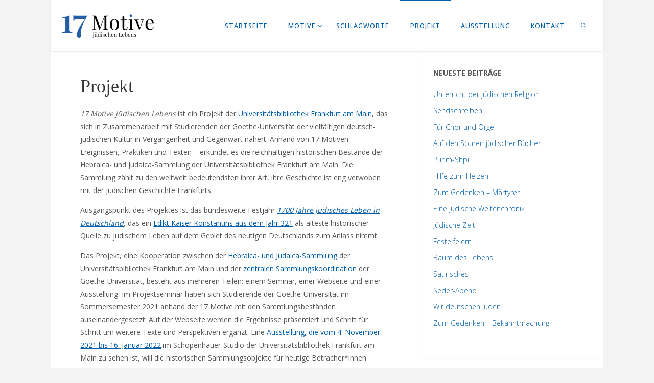

--- FILE ---
content_type: text/html; charset=UTF-8
request_url: https://17motive.uni-frankfurt.de/projekt/
body_size: 63773
content:
<!DOCTYPE html>
<html lang="de">
<head>
<meta name="viewport" content="width=device-width, user-scalable=yes, initial-scale=1.0">
<meta http-equiv="X-UA-Compatible" content="IE=edge" /><meta charset="UTF-8">
<link rel="profile" href="http://gmpg.org/xfn/11">
<title>Projekt &#8211; 17motive.uni-frankfurt.de</title>
<meta name='robots' content='max-image-preview:large' />
	<style>img:is([sizes="auto" i], [sizes^="auto," i]) { contain-intrinsic-size: 3000px 1500px }</style>
	<link rel='dns-prefetch' href='//fonts.googleapis.com' />
<link rel="alternate" type="application/rss+xml" title="17motive.uni-frankfurt.de &raquo; Feed" href="https://17motive.uni-frankfurt.de/feed/" />
<link rel="alternate" type="application/rss+xml" title="17motive.uni-frankfurt.de &raquo; Kommentar-Feed" href="https://17motive.uni-frankfurt.de/comments/feed/" />
<script>
window._wpemojiSettings = {"baseUrl":"https:\/\/s.w.org\/images\/core\/emoji\/16.0.1\/72x72\/","ext":".png","svgUrl":"https:\/\/s.w.org\/images\/core\/emoji\/16.0.1\/svg\/","svgExt":".svg","source":{"concatemoji":"https:\/\/17motive.uni-frankfurt.de\/wp-includes\/js\/wp-emoji-release.min.js?ver=6.8.3"}};
/*! This file is auto-generated */
!function(s,n){var o,i,e;function c(e){try{var t={supportTests:e,timestamp:(new Date).valueOf()};sessionStorage.setItem(o,JSON.stringify(t))}catch(e){}}function p(e,t,n){e.clearRect(0,0,e.canvas.width,e.canvas.height),e.fillText(t,0,0);var t=new Uint32Array(e.getImageData(0,0,e.canvas.width,e.canvas.height).data),a=(e.clearRect(0,0,e.canvas.width,e.canvas.height),e.fillText(n,0,0),new Uint32Array(e.getImageData(0,0,e.canvas.width,e.canvas.height).data));return t.every(function(e,t){return e===a[t]})}function u(e,t){e.clearRect(0,0,e.canvas.width,e.canvas.height),e.fillText(t,0,0);for(var n=e.getImageData(16,16,1,1),a=0;a<n.data.length;a++)if(0!==n.data[a])return!1;return!0}function f(e,t,n,a){switch(t){case"flag":return n(e,"\ud83c\udff3\ufe0f\u200d\u26a7\ufe0f","\ud83c\udff3\ufe0f\u200b\u26a7\ufe0f")?!1:!n(e,"\ud83c\udde8\ud83c\uddf6","\ud83c\udde8\u200b\ud83c\uddf6")&&!n(e,"\ud83c\udff4\udb40\udc67\udb40\udc62\udb40\udc65\udb40\udc6e\udb40\udc67\udb40\udc7f","\ud83c\udff4\u200b\udb40\udc67\u200b\udb40\udc62\u200b\udb40\udc65\u200b\udb40\udc6e\u200b\udb40\udc67\u200b\udb40\udc7f");case"emoji":return!a(e,"\ud83e\udedf")}return!1}function g(e,t,n,a){var r="undefined"!=typeof WorkerGlobalScope&&self instanceof WorkerGlobalScope?new OffscreenCanvas(300,150):s.createElement("canvas"),o=r.getContext("2d",{willReadFrequently:!0}),i=(o.textBaseline="top",o.font="600 32px Arial",{});return e.forEach(function(e){i[e]=t(o,e,n,a)}),i}function t(e){var t=s.createElement("script");t.src=e,t.defer=!0,s.head.appendChild(t)}"undefined"!=typeof Promise&&(o="wpEmojiSettingsSupports",i=["flag","emoji"],n.supports={everything:!0,everythingExceptFlag:!0},e=new Promise(function(e){s.addEventListener("DOMContentLoaded",e,{once:!0})}),new Promise(function(t){var n=function(){try{var e=JSON.parse(sessionStorage.getItem(o));if("object"==typeof e&&"number"==typeof e.timestamp&&(new Date).valueOf()<e.timestamp+604800&&"object"==typeof e.supportTests)return e.supportTests}catch(e){}return null}();if(!n){if("undefined"!=typeof Worker&&"undefined"!=typeof OffscreenCanvas&&"undefined"!=typeof URL&&URL.createObjectURL&&"undefined"!=typeof Blob)try{var e="postMessage("+g.toString()+"("+[JSON.stringify(i),f.toString(),p.toString(),u.toString()].join(",")+"));",a=new Blob([e],{type:"text/javascript"}),r=new Worker(URL.createObjectURL(a),{name:"wpTestEmojiSupports"});return void(r.onmessage=function(e){c(n=e.data),r.terminate(),t(n)})}catch(e){}c(n=g(i,f,p,u))}t(n)}).then(function(e){for(var t in e)n.supports[t]=e[t],n.supports.everything=n.supports.everything&&n.supports[t],"flag"!==t&&(n.supports.everythingExceptFlag=n.supports.everythingExceptFlag&&n.supports[t]);n.supports.everythingExceptFlag=n.supports.everythingExceptFlag&&!n.supports.flag,n.DOMReady=!1,n.readyCallback=function(){n.DOMReady=!0}}).then(function(){return e}).then(function(){var e;n.supports.everything||(n.readyCallback(),(e=n.source||{}).concatemoji?t(e.concatemoji):e.wpemoji&&e.twemoji&&(t(e.twemoji),t(e.wpemoji)))}))}((window,document),window._wpemojiSettings);
</script>
<style id='wp-emoji-styles-inline-css'>

	img.wp-smiley, img.emoji {
		display: inline !important;
		border: none !important;
		box-shadow: none !important;
		height: 1em !important;
		width: 1em !important;
		margin: 0 0.07em !important;
		vertical-align: -0.1em !important;
		background: none !important;
		padding: 0 !important;
	}
</style>
<link rel='stylesheet' id='wp-block-library-css' href='https://17motive.uni-frankfurt.de/wp-includes/css/dist/block-library/style.min.css?ver=6.8.3' media='all' />
<style id='classic-theme-styles-inline-css'>
/*! This file is auto-generated */
.wp-block-button__link{color:#fff;background-color:#32373c;border-radius:9999px;box-shadow:none;text-decoration:none;padding:calc(.667em + 2px) calc(1.333em + 2px);font-size:1.125em}.wp-block-file__button{background:#32373c;color:#fff;text-decoration:none}
</style>
<link rel='stylesheet' id='jetpack-layout-grid-css' href='https://17motive.uni-frankfurt.de/wp-content/plugins/layout-grid/style.css?ver=1689114215' media='all' />
<link rel='stylesheet' id='coblocks-frontend-css' href='https://17motive.uni-frankfurt.de/wp-content/plugins/coblocks/dist/style-coblocks-1.css?ver=3.1.16' media='all' />
<link rel='stylesheet' id='coblocks-extensions-css' href='https://17motive.uni-frankfurt.de/wp-content/plugins/coblocks/dist/style-coblocks-extensions.css?ver=3.1.16' media='all' />
<link rel='stylesheet' id='coblocks-animation-css' href='https://17motive.uni-frankfurt.de/wp-content/plugins/coblocks/dist/style-coblocks-animation.css?ver=2677611078ee87eb3b1c' media='all' />
<style id='global-styles-inline-css'>
:root{--wp--preset--aspect-ratio--square: 1;--wp--preset--aspect-ratio--4-3: 4/3;--wp--preset--aspect-ratio--3-4: 3/4;--wp--preset--aspect-ratio--3-2: 3/2;--wp--preset--aspect-ratio--2-3: 2/3;--wp--preset--aspect-ratio--16-9: 16/9;--wp--preset--aspect-ratio--9-16: 9/16;--wp--preset--color--black: #000000;--wp--preset--color--cyan-bluish-gray: #abb8c3;--wp--preset--color--white: #ffffff;--wp--preset--color--pale-pink: #f78da7;--wp--preset--color--vivid-red: #cf2e2e;--wp--preset--color--luminous-vivid-orange: #ff6900;--wp--preset--color--luminous-vivid-amber: #fcb900;--wp--preset--color--light-green-cyan: #7bdcb5;--wp--preset--color--vivid-green-cyan: #00d084;--wp--preset--color--pale-cyan-blue: #8ed1fc;--wp--preset--color--vivid-cyan-blue: #0693e3;--wp--preset--color--vivid-purple: #9b51e0;--wp--preset--color--accent-1: #005eaa;--wp--preset--color--accent-2: #838383;--wp--preset--color--headings: #333;--wp--preset--color--sitetext: #555;--wp--preset--color--sitebg: #fff;--wp--preset--gradient--vivid-cyan-blue-to-vivid-purple: linear-gradient(135deg,rgba(6,147,227,1) 0%,rgb(155,81,224) 100%);--wp--preset--gradient--light-green-cyan-to-vivid-green-cyan: linear-gradient(135deg,rgb(122,220,180) 0%,rgb(0,208,130) 100%);--wp--preset--gradient--luminous-vivid-amber-to-luminous-vivid-orange: linear-gradient(135deg,rgba(252,185,0,1) 0%,rgba(255,105,0,1) 100%);--wp--preset--gradient--luminous-vivid-orange-to-vivid-red: linear-gradient(135deg,rgba(255,105,0,1) 0%,rgb(207,46,46) 100%);--wp--preset--gradient--very-light-gray-to-cyan-bluish-gray: linear-gradient(135deg,rgb(238,238,238) 0%,rgb(169,184,195) 100%);--wp--preset--gradient--cool-to-warm-spectrum: linear-gradient(135deg,rgb(74,234,220) 0%,rgb(151,120,209) 20%,rgb(207,42,186) 40%,rgb(238,44,130) 60%,rgb(251,105,98) 80%,rgb(254,248,76) 100%);--wp--preset--gradient--blush-light-purple: linear-gradient(135deg,rgb(255,206,236) 0%,rgb(152,150,240) 100%);--wp--preset--gradient--blush-bordeaux: linear-gradient(135deg,rgb(254,205,165) 0%,rgb(254,45,45) 50%,rgb(107,0,62) 100%);--wp--preset--gradient--luminous-dusk: linear-gradient(135deg,rgb(255,203,112) 0%,rgb(199,81,192) 50%,rgb(65,88,208) 100%);--wp--preset--gradient--pale-ocean: linear-gradient(135deg,rgb(255,245,203) 0%,rgb(182,227,212) 50%,rgb(51,167,181) 100%);--wp--preset--gradient--electric-grass: linear-gradient(135deg,rgb(202,248,128) 0%,rgb(113,206,126) 100%);--wp--preset--gradient--midnight: linear-gradient(135deg,rgb(2,3,129) 0%,rgb(40,116,252) 100%);--wp--preset--font-size--small: 8px;--wp--preset--font-size--medium: 20px;--wp--preset--font-size--large: 22px;--wp--preset--font-size--x-large: 42px;--wp--preset--font-size--normal: 14px;--wp--preset--font-size--larger: 35px;--wp--preset--spacing--20: 0.44rem;--wp--preset--spacing--30: 0.67rem;--wp--preset--spacing--40: 1rem;--wp--preset--spacing--50: 1.5rem;--wp--preset--spacing--60: 2.25rem;--wp--preset--spacing--70: 3.38rem;--wp--preset--spacing--80: 5.06rem;--wp--preset--shadow--natural: 6px 6px 9px rgba(0, 0, 0, 0.2);--wp--preset--shadow--deep: 12px 12px 50px rgba(0, 0, 0, 0.4);--wp--preset--shadow--sharp: 6px 6px 0px rgba(0, 0, 0, 0.2);--wp--preset--shadow--outlined: 6px 6px 0px -3px rgba(255, 255, 255, 1), 6px 6px rgba(0, 0, 0, 1);--wp--preset--shadow--crisp: 6px 6px 0px rgba(0, 0, 0, 1);}:where(.is-layout-flex){gap: 0.5em;}:where(.is-layout-grid){gap: 0.5em;}body .is-layout-flex{display: flex;}.is-layout-flex{flex-wrap: wrap;align-items: center;}.is-layout-flex > :is(*, div){margin: 0;}body .is-layout-grid{display: grid;}.is-layout-grid > :is(*, div){margin: 0;}:where(.wp-block-columns.is-layout-flex){gap: 2em;}:where(.wp-block-columns.is-layout-grid){gap: 2em;}:where(.wp-block-post-template.is-layout-flex){gap: 1.25em;}:where(.wp-block-post-template.is-layout-grid){gap: 1.25em;}.has-black-color{color: var(--wp--preset--color--black) !important;}.has-cyan-bluish-gray-color{color: var(--wp--preset--color--cyan-bluish-gray) !important;}.has-white-color{color: var(--wp--preset--color--white) !important;}.has-pale-pink-color{color: var(--wp--preset--color--pale-pink) !important;}.has-vivid-red-color{color: var(--wp--preset--color--vivid-red) !important;}.has-luminous-vivid-orange-color{color: var(--wp--preset--color--luminous-vivid-orange) !important;}.has-luminous-vivid-amber-color{color: var(--wp--preset--color--luminous-vivid-amber) !important;}.has-light-green-cyan-color{color: var(--wp--preset--color--light-green-cyan) !important;}.has-vivid-green-cyan-color{color: var(--wp--preset--color--vivid-green-cyan) !important;}.has-pale-cyan-blue-color{color: var(--wp--preset--color--pale-cyan-blue) !important;}.has-vivid-cyan-blue-color{color: var(--wp--preset--color--vivid-cyan-blue) !important;}.has-vivid-purple-color{color: var(--wp--preset--color--vivid-purple) !important;}.has-black-background-color{background-color: var(--wp--preset--color--black) !important;}.has-cyan-bluish-gray-background-color{background-color: var(--wp--preset--color--cyan-bluish-gray) !important;}.has-white-background-color{background-color: var(--wp--preset--color--white) !important;}.has-pale-pink-background-color{background-color: var(--wp--preset--color--pale-pink) !important;}.has-vivid-red-background-color{background-color: var(--wp--preset--color--vivid-red) !important;}.has-luminous-vivid-orange-background-color{background-color: var(--wp--preset--color--luminous-vivid-orange) !important;}.has-luminous-vivid-amber-background-color{background-color: var(--wp--preset--color--luminous-vivid-amber) !important;}.has-light-green-cyan-background-color{background-color: var(--wp--preset--color--light-green-cyan) !important;}.has-vivid-green-cyan-background-color{background-color: var(--wp--preset--color--vivid-green-cyan) !important;}.has-pale-cyan-blue-background-color{background-color: var(--wp--preset--color--pale-cyan-blue) !important;}.has-vivid-cyan-blue-background-color{background-color: var(--wp--preset--color--vivid-cyan-blue) !important;}.has-vivid-purple-background-color{background-color: var(--wp--preset--color--vivid-purple) !important;}.has-black-border-color{border-color: var(--wp--preset--color--black) !important;}.has-cyan-bluish-gray-border-color{border-color: var(--wp--preset--color--cyan-bluish-gray) !important;}.has-white-border-color{border-color: var(--wp--preset--color--white) !important;}.has-pale-pink-border-color{border-color: var(--wp--preset--color--pale-pink) !important;}.has-vivid-red-border-color{border-color: var(--wp--preset--color--vivid-red) !important;}.has-luminous-vivid-orange-border-color{border-color: var(--wp--preset--color--luminous-vivid-orange) !important;}.has-luminous-vivid-amber-border-color{border-color: var(--wp--preset--color--luminous-vivid-amber) !important;}.has-light-green-cyan-border-color{border-color: var(--wp--preset--color--light-green-cyan) !important;}.has-vivid-green-cyan-border-color{border-color: var(--wp--preset--color--vivid-green-cyan) !important;}.has-pale-cyan-blue-border-color{border-color: var(--wp--preset--color--pale-cyan-blue) !important;}.has-vivid-cyan-blue-border-color{border-color: var(--wp--preset--color--vivid-cyan-blue) !important;}.has-vivid-purple-border-color{border-color: var(--wp--preset--color--vivid-purple) !important;}.has-vivid-cyan-blue-to-vivid-purple-gradient-background{background: var(--wp--preset--gradient--vivid-cyan-blue-to-vivid-purple) !important;}.has-light-green-cyan-to-vivid-green-cyan-gradient-background{background: var(--wp--preset--gradient--light-green-cyan-to-vivid-green-cyan) !important;}.has-luminous-vivid-amber-to-luminous-vivid-orange-gradient-background{background: var(--wp--preset--gradient--luminous-vivid-amber-to-luminous-vivid-orange) !important;}.has-luminous-vivid-orange-to-vivid-red-gradient-background{background: var(--wp--preset--gradient--luminous-vivid-orange-to-vivid-red) !important;}.has-very-light-gray-to-cyan-bluish-gray-gradient-background{background: var(--wp--preset--gradient--very-light-gray-to-cyan-bluish-gray) !important;}.has-cool-to-warm-spectrum-gradient-background{background: var(--wp--preset--gradient--cool-to-warm-spectrum) !important;}.has-blush-light-purple-gradient-background{background: var(--wp--preset--gradient--blush-light-purple) !important;}.has-blush-bordeaux-gradient-background{background: var(--wp--preset--gradient--blush-bordeaux) !important;}.has-luminous-dusk-gradient-background{background: var(--wp--preset--gradient--luminous-dusk) !important;}.has-pale-ocean-gradient-background{background: var(--wp--preset--gradient--pale-ocean) !important;}.has-electric-grass-gradient-background{background: var(--wp--preset--gradient--electric-grass) !important;}.has-midnight-gradient-background{background: var(--wp--preset--gradient--midnight) !important;}.has-small-font-size{font-size: var(--wp--preset--font-size--small) !important;}.has-medium-font-size{font-size: var(--wp--preset--font-size--medium) !important;}.has-large-font-size{font-size: var(--wp--preset--font-size--large) !important;}.has-x-large-font-size{font-size: var(--wp--preset--font-size--x-large) !important;}
:where(.wp-block-post-template.is-layout-flex){gap: 1.25em;}:where(.wp-block-post-template.is-layout-grid){gap: 1.25em;}
:where(.wp-block-columns.is-layout-flex){gap: 2em;}:where(.wp-block-columns.is-layout-grid){gap: 2em;}
:root :where(.wp-block-pullquote){font-size: 1.5em;line-height: 1.6;}
</style>
<link rel='stylesheet' id='widgetopts-styles-css' href='https://17motive.uni-frankfurt.de/wp-content/plugins/widget-options/assets/css/widget-options.css?ver=4.1.3' media='all' />
<link rel='stylesheet' id='wp-components-css' href='https://17motive.uni-frankfurt.de/wp-includes/css/dist/components/style.min.css?ver=6.8.3' media='all' />
<link rel='stylesheet' id='godaddy-styles-css' href='https://17motive.uni-frankfurt.de/wp-content/plugins/coblocks/includes/Dependencies/GoDaddy/Styles/build/latest.css?ver=2.0.2' media='all' />
<link rel='stylesheet' id='fluida-themefonts-css' href='https://17motive.uni-frankfurt.de/wp-content/themes/fluida/resources/fonts/fontfaces.css?ver=1.8.7' media='all' />
<link rel='stylesheet' id='fluida-googlefonts-css' href='//fonts.googleapis.com/css?family=Open+Sans%3A%7COpen+Sans+Condensed%3A300%7COpen+Sans%3A100%2C200%2C300%2C400%2C500%2C600%2C700%2C800%2C900%7COpen+Sans%3A500%7COpen+Sans%3A700%7COpen+Sans%3A300%7COpen+Sans%3A400&#038;ver=1.8.7' media='all' />
<link rel='stylesheet' id='fluida-main-css' href='https://17motive.uni-frankfurt.de/wp-content/themes/fluida/style.css?ver=1.8.7' media='all' />
<style id='fluida-main-inline-css'>
 #site-header-main-inside, #container, #colophon-inside, #footer-inside, #breadcrumbs-container-inside, #wp-custom-header { margin: 0 auto; max-width: 10800px; } #site-header-main { left: 0; right: 0; } #primary { width: 0px; } #secondary { width: 360px; } #container.one-column { } #container.two-columns-right #secondary { float: right; } #container.two-columns-right .main, .two-columns-right #breadcrumbs { width: calc( 98% - 360px ); float: left; } #container.two-columns-left #primary { float: left; } #container.two-columns-left .main, .two-columns-left #breadcrumbs { width: calc( 98% - 0px ); float: right; } #container.three-columns-right #primary, #container.three-columns-left #primary, #container.three-columns-sided #primary { float: left; } #container.three-columns-right #secondary, #container.three-columns-left #secondary, #container.three-columns-sided #secondary { float: left; } #container.three-columns-right #primary, #container.three-columns-left #secondary { margin-left: 2%; margin-right: 2%; } #container.three-columns-right .main, .three-columns-right #breadcrumbs { width: calc( 96% - 360px ); float: left; } #container.three-columns-left .main, .three-columns-left #breadcrumbs { width: calc( 96% - 360px ); float: right; } #container.three-columns-sided #secondary { float: right; } #container.three-columns-sided .main, .three-columns-sided #breadcrumbs { width: calc( 96% - 360px ); float: right; margin: 0 calc( 2% + 360px ) 0 -1920px; } #site-text { clip: rect(1px, 1px, 1px, 1px); height: 1px; overflow: hidden; position: absolute !important; width: 1px; word-wrap: normal !important; } html { font-family: Open Sans; font-size: 14px; font-weight: 400; line-height: 1.8; } #site-title { font-family: Open Sans Condensed; font-size: 150%; font-weight: 300; } #access ul li a { font-family: Open Sans; font-size: 90%; font-weight: 500; } #access i.search-icon { ; } .widget-title { font-family: Open Sans; font-size: 100%; font-weight: 700; } .widget-container { font-family: Open Sans; font-size: 100%; font-weight: 300; } .entry-title, #reply-title, .woocommerce .main .page-title, .woocommerce .main .entry-title { font-family: Open Sans; font-size: 180%; font-weight: 400; } .content-masonry .entry-title { font-size: 135%; } h1 { font-size: 2.563em; } h2 { font-size: 2.266em; } h3 { font-size: 1.969em; } h4 { font-size: 1.672em; } h5 { font-size: 1.375em; } h6 { font-size: 1.078em; } h1, h2, h3, h4, h5, h6 { font-family: Bodoni MT, serif; font-weight: 300; } .lp-staticslider .staticslider-caption-title, .seriousslider.seriousslider-theme .seriousslider-caption-title { font-family: Bodoni MT, serif; } body { color: #555; background-color: #f3f3f3; } #site-header-main, #site-header-main-inside, #access ul li a, #access ul ul, #access::after { background-color: #ffffff; } #access .menu-main-search .searchform { border-color: #005eaa; background-color: #005eaa; } .menu-search-animated .searchform input[type="search"], .menu-search-animated .searchform input[type="search"]:focus { color: #ffffff; } #header a { color: #005eaa; } #access > div > ul > li, #access > div > ul > li > a { color: #005eaa; } #access ul.sub-menu li a, #access ul.children li a { color: #555; } #access ul.sub-menu li:hover > a, #access ul.children li:hover > a { background-color: rgba(85,85,85,0.1); } #access > div > ul > li:hover > a { color: #ffffff; } #access ul > li.current_page_item > a, #access ul > li.current-menu-item > a, #access ul > li.current_page_ancestor > a, #access ul > li.current-menu-ancestor > a, #access .sub-menu, #access .children { border-top-color: #005eaa; } #access ul ul ul { border-left-color: rgba(85,85,85,0.5); } #access > div > ul > li:hover > a { background-color: #005eaa; } #access ul.children > li.current_page_item > a, #access ul.sub-menu > li.current-menu-item > a, #access ul.children > li.current_page_ancestor > a, #access ul.sub-menu > li.current-menu-ancestor > a { border-color: #555; } .searchform .searchsubmit, .searchform:hover input[type="search"], .searchform input[type="search"]:focus { color: #fff; background-color: transparent; } .searchform::after, .searchform input[type="search"]:focus, .searchform .searchsubmit:hover { background-color: #005eaa; } article.hentry, #primary, .searchform, .main > div:not(#content-masonry), .main > header, .main > nav#nav-below, .pagination span, .pagination a, #nav-old-below .nav-previous, #nav-old-below .nav-next { background-color: #fff; } #breadcrumbs-container { background-color: #f8f8f8;} #secondary { background-color: #ffffff; } #colophon, #footer { background-color: #483b56; color: #ffffff; } span.entry-format { color: #005eaa; } .format-aside { border-top-color: #f3f3f3; } article.hentry .post-thumbnail-container { background-color: rgba(85,85,85,0.15); } .entry-content blockquote::before, .entry-content blockquote::after { color: rgba(85,85,85,0.1); } .entry-content h1, .entry-content h2, .entry-content h3, .entry-content h4, .lp-text-content h1, .lp-text-content h2, .lp-text-content h3, .lp-text-content h4 { color: #333; } a { color: #005eaa; } a:hover, .entry-meta span a:hover, .comments-link a:hover { color: #838383; } #footer a, .page-title strong { color: #005eaa; } #footer a:hover, #site-title a:hover span { color: #838383; } #access > div > ul > li.menu-search-animated:hover i { color: #ffffff; } .continue-reading-link { color: #fff; background-color: #838383} .continue-reading-link:before { background-color: #005eaa} .continue-reading-link:hover { color: #fff; } header.pad-container { border-top-color: #005eaa; } article.sticky:after { background-color: rgba(0,94,170,1); } .socials a:before { color: #005eaa; } .socials a:hover:before { color: #838383; } .fluida-normalizedtags #content .tagcloud a { color: #fff; background-color: #005eaa; } .fluida-normalizedtags #content .tagcloud a:hover { background-color: #838383; } #toTop .icon-back2top:before { color: #005eaa; } #toTop:hover .icon-back2top:before { color: #838383; } .entry-meta .icon-metas:before { color: #838383; } .page-link a:hover { border-top-color: #838383; } #site-title span a span:nth-child(1) { background-color: #005eaa; color: #ffffff; width: 1.4em; margin-right: .1em; text-align: center; line-height: 1.4; font-weight: 300; } #site-title span a:hover span:nth-child(1) { background-color: #838383; } .fluida-caption-one .main .wp-caption .wp-caption-text { border-bottom-color: #eeeeee; } .fluida-caption-two .main .wp-caption .wp-caption-text { background-color: #f5f5f5; } .fluida-image-one .entry-content img[class*="align"], .fluida-image-one .entry-summary img[class*="align"], .fluida-image-two .entry-content img[class*='align'], .fluida-image-two .entry-summary img[class*='align'] { border-color: #eeeeee; } .fluida-image-five .entry-content img[class*='align'], .fluida-image-five .entry-summary img[class*='align'] { border-color: #005eaa; } /* diffs */ span.edit-link a.post-edit-link, span.edit-link a.post-edit-link:hover, span.edit-link .icon-edit:before { color: #9a9a9a; } .searchform { border-color: #ebebeb; } .entry-meta span, .entry-utility span, .entry-meta time, .comment-meta a, #breadcrumbs-nav .icon-angle-right::before, .footermenu ul li span.sep { color: #9a9a9a; } #footer { border-top-color: #5c4f6a; } #colophon .widget-container:after { background-color: #5c4f6a; } #commentform { max-width:650px;} code, .reply a:after, #nav-below .nav-previous a:before, #nav-below .nav-next a:before, .reply a:after { background-color: #eeeeee; } pre, .entry-meta .author, nav.sidebarmenu, .page-link > span, article .author-info, .comment-author, .commentlist .comment-body, .commentlist .pingback, nav.sidebarmenu li a { border-color: #eeeeee; } select, input[type], textarea { color: #555; } button, input[type="button"], input[type="submit"], input[type="reset"] { background-color: #005eaa; color: #fff; } button:hover, input[type="button"]:hover, input[type="submit"]:hover, input[type="reset"]:hover { background-color: #838383; } select, input[type], textarea { border-color: #e9e9e9; } input[type]:hover, textarea:hover, select:hover, input[type]:focus, textarea:focus, select:focus { border-color: #cdcdcd; } hr { background-color: #e9e9e9; } #toTop { background-color: rgba(250,250,250,0.8) } /* gutenberg */ .wp-block-image.alignwide { margin-left: -12%; margin-right: -12%; } .wp-block-image.alignwide img { width: 124%; max-width: 124%; } .has-accent-1-color, .has-accent-1-color:hover { color: #005eaa; } .has-accent-2-color, .has-accent-2-color:hover { color: #838383; } .has-headings-color, .has-headings-color:hover { color: #333; } .has-sitetext-color, .has-sitetext-color:hover { color: #555; } .has-sitebg-color, .has-sitebg-color:hover { color: #fff; } .has-accent-1-background-color { background-color: #005eaa; } .has-accent-2-background-color { background-color: #838383; } .has-headings-background-color { background-color: #333; } .has-sitetext-background-color { background-color: #555; } .has-sitebg-background-color { background-color: #fff; } .has-small-font-size { font-size: 8px; } .has-regular-font-size { font-size: 14px; } .has-large-font-size { font-size: 22px; } .has-larger-font-size { font-size: 35px; } .has-huge-font-size { font-size: 35px; } /* woocommerce */ .woocommerce-page #respond input#submit.alt, .woocommerce a.button.alt, .woocommerce-page button.button.alt, .woocommerce input.button.alt, .woocommerce #respond input#submit, .woocommerce a.button, .woocommerce button.button, .woocommerce input.button { background-color: #005eaa; color: #fff; line-height: 1.8; } .woocommerce #respond input#submit:hover, .woocommerce a.button:hover, .woocommerce button.button:hover, .woocommerce input.button:hover { background-color: #2280cc; color: #fff;} .woocommerce-page #respond input#submit.alt, .woocommerce a.button.alt, .woocommerce-page button.button.alt, .woocommerce input.button.alt { background-color: #838383; color: #fff; line-height: 1.8; } .woocommerce-page #respond input#submit.alt:hover, .woocommerce a.button.alt:hover, .woocommerce-page button.button.alt:hover, .woocommerce input.button.alt:hover { background-color: #a5a5a5; color: #fff;} .woocommerce div.product .woocommerce-tabs ul.tabs li.active { border-bottom-color: #fff; } .woocommerce #respond input#submit.alt.disabled, .woocommerce #respond input#submit.alt.disabled:hover, .woocommerce #respond input#submit.alt:disabled, .woocommerce #respond input#submit.alt:disabled:hover, .woocommerce #respond input#submit.alt[disabled]:disabled, .woocommerce #respond input#submit.alt[disabled]:disabled:hover, .woocommerce a.button.alt.disabled, .woocommerce a.button.alt.disabled:hover, .woocommerce a.button.alt:disabled, .woocommerce a.button.alt:disabled:hover, .woocommerce a.button.alt[disabled]:disabled, .woocommerce a.button.alt[disabled]:disabled:hover, .woocommerce button.button.alt.disabled, .woocommerce button.button.alt.disabled:hover, .woocommerce button.button.alt:disabled, .woocommerce button.button.alt:disabled:hover, .woocommerce button.button.alt[disabled]:disabled, .woocommerce button.button.alt[disabled]:disabled:hover, .woocommerce input.button.alt.disabled, .woocommerce input.button.alt.disabled:hover, .woocommerce input.button.alt:disabled, .woocommerce input.button.alt:disabled:hover, .woocommerce input.button.alt[disabled]:disabled, .woocommerce input.button.alt[disabled]:disabled:hover { background-color: #838383; } .woocommerce ul.products li.product .price, .woocommerce div.product p.price, .woocommerce div.product span.price { color: #232323 } #add_payment_method #payment, .woocommerce-cart #payment, .woocommerce-checkout #payment { background: #f5f5f5; } /* mobile menu */ nav#mobile-menu { background-color: #ffffff; color: #005eaa;} #mobile-menu .menu-main-search input[type="search"] { color: #005eaa; } .main .entry-content, .main .entry-summary { text-align: inherit; } .main p, .main ul, .main ol, .main dd, .main pre, .main hr { margin-bottom: 1em; } .main .entry-content p { text-indent: 0em; } .main a.post-featured-image { background-position: center center; } #content { margin-top: 0px; } #content { padding-left: 0px; padding-right: 0px; } #header-widget-area { width: 33%; right: 10px; } .fluida-stripped-table .main thead th, .fluida-bordered-table .main thead th, .fluida-stripped-table .main td, .fluida-stripped-table .main th, .fluida-bordered-table .main th, .fluida-bordered-table .main td { border-color: #e9e9e9; } .fluida-clean-table .main th, .fluida-stripped-table .main tr:nth-child(even) td, .fluida-stripped-table .main tr:nth-child(even) th { background-color: #f6f6f6; } .fluida-cropped-featured .main .post-thumbnail-container { height: 200px; } .fluida-responsive-featured .main .post-thumbnail-container { max-height: 200px; height: auto; } article.hentry .article-inner, #breadcrumbs-nav, body.woocommerce.woocommerce-page #breadcrumbs-nav, #content-masonry article.hentry .article-inner, .pad-container { padding-left: 8%; padding-right: 8%; } .fluida-magazine-two.archive #breadcrumbs-nav, .fluida-magazine-two.archive .pad-container, .fluida-magazine-two.search #breadcrumbs-nav, .fluida-magazine-two.search .pad-container, .fluida-magazine-two.page-template-template-page-with-intro #breadcrumbs-nav, .fluida-magazine-two.page-template-template-page-with-intro .pad-container { padding-left: 4%; padding-right: 4%; } .fluida-magazine-three.archive #breadcrumbs-nav, .fluida-magazine-three.archive .pad-container, .fluida-magazine-three.search #breadcrumbs-nav, .fluida-magazine-three.search .pad-container, .fluida-magazine-three.page-template-template-page-with-intro #breadcrumbs-nav, .fluida-magazine-three.page-template-template-page-with-intro .pad-container { padding-left: 2.6666666666667%; padding-right: 2.6666666666667%; } #site-header-main { height:100px; } #sheader, .identity, #nav-toggle { height:100px; line-height:100px; } #access div > ul > li > a { line-height:98px; } #access .menu-main-search > a, #branding { height:100px; } .fluida-responsive-headerimage #masthead #header-image-main-inside { max-height: 250px; } .fluida-cropped-headerimage #masthead div.header-image { height: 250px; } #masthead #site-header-main { position: fixed; top: 0; box-shadow: 0 0 3px rgba(0,0,0,0.2); } #header-image-main { margin-top: 100px; } .fluida-landing-page .lp-blocks-inside, .fluida-landing-page .lp-boxes-inside, .fluida-landing-page .lp-text-inside, .fluida-landing-page .lp-posts-inside, .fluida-landing-page .lp-section-header { max-width: 10800px; } .seriousslider-theme .seriousslider-caption-buttons a:nth-child(2n+1), a.staticslider-button:nth-child(2n+1) { color: #555; border-color: #fff; background-color: #fff; } .seriousslider-theme .seriousslider-caption-buttons a:nth-child(2n+1):hover, a.staticslider-button:nth-child(2n+1):hover { color: #fff; } .seriousslider-theme .seriousslider-caption-buttons a:nth-child(2n), a.staticslider-button:nth-child(2n) { border-color: #fff; color: #fff; } .seriousslider-theme .seriousslider-caption-buttons a:nth-child(2n):hover, .staticslider-button:nth-child(2n):hover { color: #555; background-color: #fff; } .lp-blocks { ; } .lp-block > i::before { color: #005eaa; } .lp-block:hover i::before { color: #838383; } .lp-block i:after { background-color: #005eaa; } .lp-block:hover i:after { background-color: #838383; } .lp-block-text, .lp-boxes-static .lp-box-text, .lp-section-desc { color: #919191; } .lp-text { background-color: #FFF; } .lp-boxes-1 .lp-box .lp-box-image { height: 250px; } .lp-boxes-1.lp-boxes-animated .lp-box:hover .lp-box-text { max-height: 150px; } .lp-boxes-2 .lp-box .lp-box-image { height: 400px; } .lp-boxes-2.lp-boxes-animated .lp-box:hover .lp-box-text { max-height: 300px; } .lp-box-readmore { color: #005eaa; } .lp-boxes { ; } .lp-boxes .lp-box-overlay { background-color: rgba(0,94,170, 0.9); } .lpbox-rnd1 { background-color: #c8c8c8; } .lpbox-rnd2 { background-color: #c3c3c3; } .lpbox-rnd3 { background-color: #bebebe; } .lpbox-rnd4 { background-color: #b9b9b9; } .lpbox-rnd5 { background-color: #b4b4b4; } .lpbox-rnd6 { background-color: #afafaf; } .lpbox-rnd7 { background-color: #aaaaaa; } .lpbox-rnd8 { background-color: #a5a5a5; } 
</style>
<link rel='stylesheet' id='taxopress-frontend-css-css' href='https://17motive.uni-frankfurt.de/wp-content/plugins/simple-tags/assets/frontend/css/frontend.css?ver=3.40.1' media='all' />
<!--[if lt IE 9]>
<script src="https://17motive.uni-frankfurt.de/wp-content/themes/fluida/resources/js/html5shiv.min.js?ver=1.8.7" id="fluida-html5shiv-js"></script>
<![endif]-->
<script src="https://17motive.uni-frankfurt.de/wp-includes/js/jquery/jquery.min.js?ver=3.7.1" id="jquery-core-js"></script>
<script src="https://17motive.uni-frankfurt.de/wp-includes/js/jquery/jquery-migrate.min.js?ver=3.4.1" id="jquery-migrate-js"></script>
<script defer src="https://17motive.uni-frankfurt.de/wp-content/plugins/simple-tags/assets/frontend/js/frontend.js?ver=3.40.1" id="taxopress-frontend-js-js"></script>
<link rel="https://api.w.org/" href="https://17motive.uni-frankfurt.de/wp-json/" /><link rel="alternate" title="JSON" type="application/json" href="https://17motive.uni-frankfurt.de/wp-json/wp/v2/pages/238" /><link rel="EditURI" type="application/rsd+xml" title="RSD" href="https://17motive.uni-frankfurt.de/xmlrpc.php?rsd" />
<meta name="generator" content="WordPress 6.8.3" />
<link rel="canonical" href="https://17motive.uni-frankfurt.de/projekt/" />
<link rel='shortlink' href='https://17motive.uni-frankfurt.de/?p=238' />
<link rel="alternate" title="oEmbed (JSON)" type="application/json+oembed" href="https://17motive.uni-frankfurt.de/wp-json/oembed/1.0/embed?url=https%3A%2F%2F17motive.uni-frankfurt.de%2Fprojekt%2F" />
<link rel="alternate" title="oEmbed (XML)" type="text/xml+oembed" href="https://17motive.uni-frankfurt.de/wp-json/oembed/1.0/embed?url=https%3A%2F%2F17motive.uni-frankfurt.de%2Fprojekt%2F&#038;format=xml" />
<style type="text/css">a.st_tag, a.internal_tag, .st_tag, .internal_tag { text-decoration: underline !important; }</style><link rel="icon" href="https://17motive.uni-frankfurt.de/wp-content/uploads/2021/05/cropped-17-1-32x32.png" sizes="32x32" />
<link rel="icon" href="https://17motive.uni-frankfurt.de/wp-content/uploads/2021/05/cropped-17-1-192x192.png" sizes="192x192" />
<link rel="apple-touch-icon" href="https://17motive.uni-frankfurt.de/wp-content/uploads/2021/05/cropped-17-1-180x180.png" />
<meta name="msapplication-TileImage" content="https://17motive.uni-frankfurt.de/wp-content/uploads/2021/05/cropped-17-1-270x270.png" />
		<style id="wp-custom-css">
			html, body {height:100%}

#masthead #site-header-main {max-width:1080px;
margin-left: auto;
margin-right:auto;}

div#site-wrapper {max-width:1080px;
margin-left:auto; margin-right:auto;}

#footer-inside {display:none;}

#footer2 {width:100%}
div#logo {background:#fff;
text-align:center}
div#logo img {margin:20px 40px 25px 40px}

#site-copyright {float:none;
text-align:center;
font-style:normal;
}

div#navBlau {background:#005eaa;
color:#fff;
padding-top:3em;
padding-left:4em;
padding-bottom:2em;
overflow:auto;}

#navBlau li {margin-bottom:0;
font-size:0.9em;
font-weight:normal;
width:100% !important}
#navBlau li a {color:#fff; !important}
#navBlau li a:hover {color:#fff; !important;
text-decoration:underline;
cursor:pointer;}

#navBlau ul {float:left;
margin-right:4em;
list-style-type:none;}

h4 {font-family:open sans; font-size:1em; font-weight:bold;
text-transform:uppercase;
color:#666 !important}

h3 {font-family:open sans;
font-size:1.28em;
color:#555;
font-weight:normal;}
h2 {font-size:1.8em; font-family:open sans; font-weight:400}

	
#navBlau h4 {border-bottom:solid 1px #fff;
	color:#fff !important;
	width:24em;}

#copy {color:#fff;
background:/*#483b56;*/#3b4858;
font-size:0.8em;
font-weight:bolder;
text-align:center;
padding:0.5em;
padding-top:-1.5em}

/*#logo {background:#fff;
text-align:center;
padding:1em;
font-size:0.9em}*/

aside.content-widget.content-widget-after .widget-container {margin:0px}

div#jtg-485, div#jtg-1577 {margin-left:-5%; margin-right:-5%}
p#eingang { margin-left:-5%; margin-right:-5%; margin-right:-5%}

div#jtg-1589, div#jtg-1587
{background:#f3f3f3}

#container.two-columns-right .main {width:calc(99.8% - 360px);}


div#container.two-columns-right {background:#fff;}
article.hentry {margin-bottom:0em;}


div.infoRechts {
margin-top:30px;
font-size:0.9em; 
background:#005eaa;
color:#fff;
padding:15px 20px 1px 25px;
border-radius:2px}
.infoRechts dd {margin-left:}
.infoRechts h1 {line-height:1.5em;}
.infoRechts a {color:#fff !important}
div.wp-block-media-text__content p {padding-top:1em}

div.infoRechts2 {
color:#222;
font-size:0.9em; 
background:#f3f3f3;
padding:20px;
border-radius:2px;}


ul.verwandt li {display:inline-block;
margin-right:5px 5px 5px 0;}
	 
ul.verwandt li a {
color:#fff;
text-decoration:none !important;
background:#005eaa;
padding:2px 10px;

font-size:0.9em !important}

ul.verwandt li a:hover {cursor:pointer;
background:gray}
figcaption, .wp-caption .wp-caption-text {
    padding: .7em .5em;
    text-align: left;
    font-style: normal;
    background: #f3f3f3;
    font-size: 12px;
}

figcaption, .wp-block-image figcaption {
    margin-top: 0px;
    margin-bottom: 1em;
}
.wp-block-media-text {background:#f3f3f3;
font-size:12px;}

#access a {line-height:2.5}

h3.dpt-title a {font-size:1.4em !important;
	color:#555 !important;
font-weight:400 !important;
}

h3.dpt-title a:hover {color:#222 !important}
div.dpt-entry-wrapper {margin-top:1.5em;}



		</style>
		</head>

<body class="wp-singular page-template-default page page-id-238 wp-custom-logo wp-embed-responsive wp-theme-fluida dpt fluida-image-one fluida-caption-zero fluida-totop-normal fluida-stripped-table fluida-fixed-menu fluida-responsive-headerimage fluida-responsive-featured fluida-magazine-three fluida-magazine-layout fluida-comment-placeholder fluida-hide-page-title fluida-elementshadow fluida-normalizedtags fluida-article-animation-fade fluida-menu-animation modula-best-grid-gallery" itemscope itemtype="http://schema.org/WebPage">
			<a class="skip-link screen-reader-text" href="#main" title="Skip to content"> Skip to content </a>
			<div id="site-wrapper">

	<header id="masthead" class="cryout"  itemscope itemtype="http://schema.org/WPHeader">

		<div id="site-header-main">
			<div id="site-header-main-inside">

								<nav id="mobile-menu">
					<div><ul id="mobile-nav" class=""><li id="menu-item-913" class="menu-item menu-item-type-post_type menu-item-object-page menu-item-home menu-item-913"><a href="https://17motive.uni-frankfurt.de/"><span>Startseite</span></a></li>
<li id="menu-item-225" class="menu-item menu-item-type-post_type menu-item-object-page menu-item-has-children menu-item-225"><a href="https://17motive.uni-frankfurt.de/motive/"><span>Motive</span></a>
<ul class="sub-menu">
	<li id="menu-item-666" class="menu-item menu-item-type-post_type menu-item-object-page menu-item-666"><a href="https://17motive.uni-frankfurt.de/motive/alef-bet/"><span>Alef Bet</span></a></li>
	<li id="menu-item-905" class="menu-item menu-item-type-post_type menu-item-object-page menu-item-905"><a href="https://17motive.uni-frankfurt.de/motive/chai/"><span>Chai</span></a></li>
	<li id="menu-item-2596" class="menu-item menu-item-type-post_type menu-item-object-page menu-item-2596"><a href="https://17motive.uni-frankfurt.de/motive/iggerot/"><span>Iggerot</span></a></li>
	<li id="menu-item-1771" class="menu-item menu-item-type-post_type menu-item-object-page menu-item-1771"><a href="https://17motive.uni-frankfurt.de/motive/kehilla/"><span>Kehilla</span></a></li>
	<li id="menu-item-1201" class="menu-item menu-item-type-post_type menu-item-object-page menu-item-1201"><a href="https://17motive.uni-frankfurt.de/motive/kosher/"><span>Kosher</span></a></li>
	<li id="menu-item-1522" class="menu-item menu-item-type-post_type menu-item-object-page menu-item-1522"><a href="https://17motive.uni-frankfurt.de/motive/luach/"><span>Luach</span></a></li>
	<li id="menu-item-945" class="menu-item menu-item-type-post_type menu-item-object-page menu-item-945"><a href="https://17motive.uni-frankfurt.de/motive/makkabi/"><span>Makkabi</span></a></li>
	<li id="menu-item-1979" class="menu-item menu-item-type-post_type menu-item-object-page menu-item-1979"><a href="https://17motive.uni-frankfurt.de/motive/minhag/"><span>Minhag</span></a></li>
	<li id="menu-item-946" class="menu-item menu-item-type-post_type menu-item-object-page menu-item-946"><a href="https://17motive.uni-frankfurt.de/motive/mischpacha/"><span>Mischpacha</span></a></li>
	<li id="menu-item-806" class="menu-item menu-item-type-post_type menu-item-object-page menu-item-806"><a href="https://17motive.uni-frankfurt.de/motive/papadam/"><span>Papadam</span></a></li>
	<li id="menu-item-1469" class="menu-item menu-item-type-post_type menu-item-object-page menu-item-1469"><a href="https://17motive.uni-frankfurt.de/motive/sefer/"><span>Sefer</span></a></li>
	<li id="menu-item-1762" class="menu-item menu-item-type-post_type menu-item-object-page menu-item-1762"><a href="https://17motive.uni-frankfurt.de/motive/shir-hashirim/"><span>Shir haShirim</span></a></li>
	<li id="menu-item-1031" class="menu-item menu-item-type-post_type menu-item-object-page menu-item-1031"><a href="https://17motive.uni-frankfurt.de/motive/shpil/"><span>Shpil</span></a></li>
	<li id="menu-item-1230" class="menu-item menu-item-type-post_type menu-item-object-page menu-item-1230"><a href="https://17motive.uni-frankfurt.de/motive/torah/"><span>Torah</span></a></li>
	<li id="menu-item-1990" class="menu-item menu-item-type-post_type menu-item-object-page menu-item-1990"><a href="https://17motive.uni-frankfurt.de/motive/zedaka/"><span>Zedaka</span></a></li>
	<li id="menu-item-1717" class="menu-item menu-item-type-post_type menu-item-object-page menu-item-1717"><a href="https://17motive.uni-frankfurt.de/motive/zikkaron/"><span>Zikkaron</span></a></li>
	<li id="menu-item-1395" class="menu-item menu-item-type-post_type menu-item-object-page menu-item-1395"><a href="https://17motive.uni-frankfurt.de/motive/zion/"><span>Zion</span></a></li>
</ul>
</li>
<li id="menu-item-1891" class="menu-item menu-item-type-post_type menu-item-object-page menu-item-1891"><a href="https://17motive.uni-frankfurt.de/schlagworte/"><span>Schlagworte</span></a></li>
<li id="menu-item-239" class="menu-item menu-item-type-post_type menu-item-object-page current-menu-item page_item page-item-238 current_page_item menu-item-239"><a href="https://17motive.uni-frankfurt.de/projekt/" aria-current="page"><span>Projekt</span></a></li>
<li id="menu-item-2671" class="menu-item menu-item-type-post_type menu-item-object-page menu-item-2671"><a href="https://17motive.uni-frankfurt.de/ausstellung/"><span>Ausstellung</span></a></li>
<li id="menu-item-2444" class="menu-item menu-item-type-post_type menu-item-object-page menu-item-2444"><a href="https://17motive.uni-frankfurt.de/kontakt/"><span>Kontakt</span></a></li>
<li class='menu-main-search menu-search-animated'>
			<a role='link' href><i class='search-icon'></i><span class='screen-reader-text'>Search</span></a>
<form role="search" method="get" class="searchform" action="https://17motive.uni-frankfurt.de/">
	<label>
		<span class="screen-reader-text">Search for:</span>
		<input type="search" class="s" placeholder="Search" value="" name="s" />
	</label>
	<button type="submit" class="searchsubmit"><span class="screen-reader-text">Search</span><i class="blicon-magnifier"></i></button>
</form>

		</li></ul></div>					<button id="nav-cancel"><i class="blicon-cross3"></i></button>
				</nav> <!-- #mobile-menu -->
				
				<div id="branding">
					<div class="identity"><a href="https://17motive.uni-frankfurt.de/" id="logo" class="custom-logo-link" title="17motive.uni-frankfurt.de" rel="home"><img   src="https://17motive.uni-frankfurt.de/wp-content/uploads/2021/05/logo_neu180.png" class="custom-logo" alt="17motive.uni-frankfurt.de" decoding="async" /></a></div><div id="site-text"><div itemprop="headline" id="site-title"><span> <a href="https://17motive.uni-frankfurt.de/" title="1700 Jahre jüdisches Leben in Deutschland" rel="home">17motive.uni-frankfurt.de</a> </span></div><span id="site-description"  itemprop="description" >1700 Jahre jüdisches Leben in Deutschland</span></div>				</div><!-- #branding -->

				
								<a id="nav-toggle" href="#"><span>&nbsp;</span></a>
				<nav id="access" role="navigation"  aria-label="Primary Menu"  itemscope itemtype="http://schema.org/SiteNavigationElement">
						<div><ul id="prime_nav" class=""><li class="menu-item menu-item-type-post_type menu-item-object-page menu-item-home menu-item-913"><a href="https://17motive.uni-frankfurt.de/"><span>Startseite</span></a></li>
<li class="menu-item menu-item-type-post_type menu-item-object-page menu-item-has-children menu-item-225"><a href="https://17motive.uni-frankfurt.de/motive/"><span>Motive</span></a>
<ul class="sub-menu">
	<li class="menu-item menu-item-type-post_type menu-item-object-page menu-item-666"><a href="https://17motive.uni-frankfurt.de/motive/alef-bet/"><span>Alef Bet</span></a></li>
	<li class="menu-item menu-item-type-post_type menu-item-object-page menu-item-905"><a href="https://17motive.uni-frankfurt.de/motive/chai/"><span>Chai</span></a></li>
	<li class="menu-item menu-item-type-post_type menu-item-object-page menu-item-2596"><a href="https://17motive.uni-frankfurt.de/motive/iggerot/"><span>Iggerot</span></a></li>
	<li class="menu-item menu-item-type-post_type menu-item-object-page menu-item-1771"><a href="https://17motive.uni-frankfurt.de/motive/kehilla/"><span>Kehilla</span></a></li>
	<li class="menu-item menu-item-type-post_type menu-item-object-page menu-item-1201"><a href="https://17motive.uni-frankfurt.de/motive/kosher/"><span>Kosher</span></a></li>
	<li class="menu-item menu-item-type-post_type menu-item-object-page menu-item-1522"><a href="https://17motive.uni-frankfurt.de/motive/luach/"><span>Luach</span></a></li>
	<li class="menu-item menu-item-type-post_type menu-item-object-page menu-item-945"><a href="https://17motive.uni-frankfurt.de/motive/makkabi/"><span>Makkabi</span></a></li>
	<li class="menu-item menu-item-type-post_type menu-item-object-page menu-item-1979"><a href="https://17motive.uni-frankfurt.de/motive/minhag/"><span>Minhag</span></a></li>
	<li class="menu-item menu-item-type-post_type menu-item-object-page menu-item-946"><a href="https://17motive.uni-frankfurt.de/motive/mischpacha/"><span>Mischpacha</span></a></li>
	<li class="menu-item menu-item-type-post_type menu-item-object-page menu-item-806"><a href="https://17motive.uni-frankfurt.de/motive/papadam/"><span>Papadam</span></a></li>
	<li class="menu-item menu-item-type-post_type menu-item-object-page menu-item-1469"><a href="https://17motive.uni-frankfurt.de/motive/sefer/"><span>Sefer</span></a></li>
	<li class="menu-item menu-item-type-post_type menu-item-object-page menu-item-1762"><a href="https://17motive.uni-frankfurt.de/motive/shir-hashirim/"><span>Shir haShirim</span></a></li>
	<li class="menu-item menu-item-type-post_type menu-item-object-page menu-item-1031"><a href="https://17motive.uni-frankfurt.de/motive/shpil/"><span>Shpil</span></a></li>
	<li class="menu-item menu-item-type-post_type menu-item-object-page menu-item-1230"><a href="https://17motive.uni-frankfurt.de/motive/torah/"><span>Torah</span></a></li>
	<li class="menu-item menu-item-type-post_type menu-item-object-page menu-item-1990"><a href="https://17motive.uni-frankfurt.de/motive/zedaka/"><span>Zedaka</span></a></li>
	<li class="menu-item menu-item-type-post_type menu-item-object-page menu-item-1717"><a href="https://17motive.uni-frankfurt.de/motive/zikkaron/"><span>Zikkaron</span></a></li>
	<li class="menu-item menu-item-type-post_type menu-item-object-page menu-item-1395"><a href="https://17motive.uni-frankfurt.de/motive/zion/"><span>Zion</span></a></li>
</ul>
</li>
<li class="menu-item menu-item-type-post_type menu-item-object-page menu-item-1891"><a href="https://17motive.uni-frankfurt.de/schlagworte/"><span>Schlagworte</span></a></li>
<li class="menu-item menu-item-type-post_type menu-item-object-page current-menu-item page_item page-item-238 current_page_item menu-item-239"><a href="https://17motive.uni-frankfurt.de/projekt/" aria-current="page"><span>Projekt</span></a></li>
<li class="menu-item menu-item-type-post_type menu-item-object-page menu-item-2671"><a href="https://17motive.uni-frankfurt.de/ausstellung/"><span>Ausstellung</span></a></li>
<li class="menu-item menu-item-type-post_type menu-item-object-page menu-item-2444"><a href="https://17motive.uni-frankfurt.de/kontakt/"><span>Kontakt</span></a></li>
<li class='menu-main-search menu-search-animated'>
			<a role='link' href><i class='search-icon'></i><span class='screen-reader-text'>Search</span></a>
<form role="search" method="get" class="searchform" action="https://17motive.uni-frankfurt.de/">
	<label>
		<span class="screen-reader-text">Search for:</span>
		<input type="search" class="s" placeholder="Search" value="" name="s" />
	</label>
	<button type="submit" class="searchsubmit"><span class="screen-reader-text">Search</span><i class="blicon-magnifier"></i></button>
</form>

		</li></ul></div>				</nav><!-- #access -->
				
			</div><!-- #site-header-main-inside -->
		</div><!-- #site-header-main -->

		<div id="header-image-main">
			<div id="header-image-main-inside">
							</div><!-- #header-image-main-inside -->
		</div><!-- #header-image-main -->

	</header><!-- #masthead -->

	
	
	<div id="content" class="cryout">
		
	<div id="container" class="two-columns-right">

		<main id="main" class="main">
			
			
	<article id="post-238" class="post-238 page type-page status-publish hentry">
		<div class="schema-image">
					</div>
		<div class="article-inner">
			<header>
				<h1 class="entry-title"  itemprop="headline">Projekt</h1>				<span class="entry-meta" >
									</span>
			</header>

			
			<div class="entry-content"  itemprop="text">
				<h1>Projekt</h1>
<p><em>17 Motive jüdischen Lebens</em> ist ein Projekt der <a href="https://www.ub.uni-frankfurt.de" target="_blank" rel="noopener">Universitätsbibliothek Frankfurt am Main</a>, das sich in Zusammenarbeit mit Studierenden der Goethe-Universität der vielfältigen deutsch-jüdischen Kultur in Vergangenheit und Gegenwart nähert. Anhand von 17 Motiven – Ereignissen, Praktiken und Texten – erkundet es die reichhaltigen historischen Bestände der Hebraica- und Judaica-Sammlung der Universitätsbibliothek Frankfurt am Main. Die Sammlung zählt zu den weltweit bedeutendsten ihrer Art, ihre Geschichte ist eng verwoben mit der jüdischen Geschichte Frankfurts.</p>
<p>Ausgangspunkt des Projektes ist das bundesweite Festjahr <a href="https://2021jlid.de/" target="_blank" rel="noopener"><em>1700 Jahre jüdisches Leben in Deutschland</em></a>, das ein <a href="https://miqua.files.wordpress.com/2021/05/miqua-broschuere_das-dekret-von-321.pdf" target="_blank" rel="noopener">Edikt Kaiser Konstantins aus dem Jahr 321</a> als älteste historischer Quelle zu jüdischem Leben auf dem Gebiet des heutigen Deutschlands zum Anlass nimmt.</p>
<p>Das Projekt, eine Kooperation zwischen der <a href="https://www.ub.uni-frankfurt.de/judaica/home.html" target="_blank" rel="noopener">Hebraica- und Judaica-Sammlung</a> der Universitätsbibliothek Frankfurt am Main und der <a href="https://www.ub.uni-frankfurt.de/universitaere_sammlungen/" target="_blank" rel="noopener">zentralen Sammlungskoordination</a> der Goethe-Universität, besteht aus mehreren Teilen: einem Seminar, einer Webseite und einer Ausstellung. Im Projektseminar haben sich Studierende der Goethe-Universität im Sommersemester 2021 anhand der 17 Motive mit den Sammlungsbeständen auseinandergesetzt. Auf der Webseite werden die Ergebnisse präsentiert und Schritt für Schritt um weitere Texte und Perspektiven ergänzt. Eine <a href="https://17motive.uni-frankfurt.de/ausstellung/">Ausstellung, die vom 4. November 2021 bis 16. Januar 2022</a> im Schopenhauer-Studio der Universitätsbibliothek Frankfurt am Main zu sehen ist, will die historischen Sammlungsobjekte für heutige Betracher*innen erfahrbar machen.</p>
<p>Wir laden Sie herzlich ein, sich anhand der 17 Motive und einzigartiger Objekte dem vielfältigen und vielstimmigen deutsch-jüdischen Leben in Vergangenheit und Gegenwart zu nähern.</p>
<h3>Das Projekt wird gefördert von:</h3>
<p>&nbsp;</p>

<div class="wp-block-jetpack-layout-grid alignfull column1-desktop-grid__span-6 column1-desktop-grid__row-1 column2-desktop-grid__span-6 column2-desktop-grid__start-7 column2-desktop-grid__row-1 column1-tablet-grid__span-4 column1-tablet-grid__row-1 column2-tablet-grid__span-4 column2-tablet-grid__start-5 column2-tablet-grid__row-1 column1-mobile-grid__span-4 column1-mobile-grid__row-1 column2-mobile-grid__span-4 column2-mobile-grid__row-2">
<div class="wp-block-jetpack-layout-grid-column wp-block-jetpack-layout-grid__padding-none">
<figure class="wp-block-image size-full is-resized"><a href="http://2021jlid.de" target="_blank" rel="noopener"><img decoding="async" class="wp-image-2426" src="https://17motive.uni-frankfurt.de/wp-content/uploads/2021/08/2021JLID_hoch200.png" alt="" width="131" height="86" /></a></figure>
</div>



<div class="wp-block-jetpack-layout-grid-column wp-block-jetpack-layout-grid__padding-none">
<figure class="wp-block-image size-full is-resized"><a href="http://bmi.bund.de" target="_blank" rel="noopener"><img decoding="async" class="wp-image-2427" src="https://17motive.uni-frankfurt.de/wp-content/uploads/2021/08/BMI_Logo200.png" alt="" width="165" height="83" /></a></figure>
</div>
</div>

<h3>Team</h3>
<p>Konzeption und Projektleitung: Dr. Kerstin von der Krone<br />Projektkoordination: Johanna Weiler<br />Projektseminar (Leitung): Dr. Judith Blume, Dr. Kerstin von der Krone, Johanna Weiler<br />Ausstellungskonzeption: Dr. Judith Blume, Johanna Weiler<br />Recherche und Lektorat: Maike Strobel<br />Studentische Hilfskraft: Luise Besier, Tekle Ekvtimishvili, Jens Eschert, Jasmin Keller<br />Gestaltung des Webauftritts: Tobias Creter, Dr. Eve Picard<br />Öffentlichkeitsarbeit unterstützt von: Petra Schneider, Bernhard Wirth, Jessica Zülch</p>
<h3>Kontakt</h3>
<p>E-Mail: 17Motive@ub.uni-frankfurt.de<br />Universitätsbibliothek Johann Christian Senckenberg<br />Goethe-Universität Frankfurt am Main<br />Bockenheimer Landstr. 134–138<br />60325 Frankfurt am Main</p>							</div><!-- .entry-content -->

			<section id="comments">
	
	
	</section><!-- #comments -->
			
	<span class="schema-publisher" itemprop="publisher" itemscope itemtype="https://schema.org/Organization">
         <span itemprop="logo" itemscope itemtype="https://schema.org/ImageObject">
           <meta itemprop="url" content="https://17motive.uni-frankfurt.de/wp-content/uploads/2021/05/logo_neu180.png">
         </span>
         <meta itemprop="name" content="17motive.uni-frankfurt.de">
    </span>
<link itemprop="mainEntityOfPage" href="https://17motive.uni-frankfurt.de/projekt/" />		</div><!-- .article-inner -->
	</article><!-- #post-## -->


					</main><!-- #main -->

		
<aside id="secondary" class="widget-area sidey"  itemscope itemtype="http://schema.org/WPSideBar">
	
	
		<section id="recent-posts-2" class="widget widget-container widget_recent_entries">
		<h2 class="widget-title"><span>Neueste Beiträge</span></h2>
		<ul>
											<li>
					<a href="https://17motive.uni-frankfurt.de/unterricht-der-juedischen-religion/">Unterricht der jüdischen Religion</a>
									</li>
											<li>
					<a href="https://17motive.uni-frankfurt.de/sendschreiben/">Sendschreiben</a>
									</li>
											<li>
					<a href="https://17motive.uni-frankfurt.de/fuer-chor-und-orgel/">Für Chor und Orgel</a>
									</li>
											<li>
					<a href="https://17motive.uni-frankfurt.de/auf-den-spuren-juedischer-buecher/">Auf den Spuren jüdischer Bücher</a>
									</li>
											<li>
					<a href="https://17motive.uni-frankfurt.de/purim-shpil/">Purim-Shpil</a>
									</li>
											<li>
					<a href="https://17motive.uni-frankfurt.de/hilfe-zum-heizen/">Hilfe zum Heizen</a>
									</li>
											<li>
					<a href="https://17motive.uni-frankfurt.de/zum-gedenken-maertyrer/">Zum Gedenken &#8211; Märtyrer</a>
									</li>
											<li>
					<a href="https://17motive.uni-frankfurt.de/eine-juedische-weltenchronik/">Eine jüdische Weltenchronik</a>
									</li>
											<li>
					<a href="https://17motive.uni-frankfurt.de/juedische-zeit/">Jüdische Zeit</a>
									</li>
											<li>
					<a href="https://17motive.uni-frankfurt.de/feste-feiern/">Feste feiern</a>
									</li>
											<li>
					<a href="https://17motive.uni-frankfurt.de/baum-des-lebens/">Baum des Lebens</a>
									</li>
											<li>
					<a href="https://17motive.uni-frankfurt.de/satirisches/">Satirisches</a>
									</li>
											<li>
					<a href="https://17motive.uni-frankfurt.de/seder-abend/">Seder-Abend</a>
									</li>
											<li>
					<a href="https://17motive.uni-frankfurt.de/wir-deutschen-juden/">Wir deutschen Juden</a>
									</li>
											<li>
					<a href="https://17motive.uni-frankfurt.de/zum-gedenken-bekanntmachung/">Zum Gedenken &#8211; Bekanntmachung!</a>
									</li>
					</ul>

		</section>
	</aside>

	</div><!-- #container -->

		
		<aside id="colophon"  itemscope itemtype="http://schema.org/WPSideBar">
			<div id="colophon-inside" class="footer-one footer-center">
				
<div id="footer2"><div class="textwidget custom-html-widget"><div id="navBlau">
<h4>Motive</h4>

<ul>
<li><a href="https://17motive.uni-frankfurt.de/motive">Übersicht</a></li>
<li><a href="https://17motive.uni-frankfurt.de/motive/alef-bet">Alef Bet</a></li>
<li><a href="https://17motive.uni-frankfurt.de/motive/chai">Chai</a></li>
<li><a href="https://17motive.uni-frankfurt.de/motive/iggerot">Iggerot</a></li>
<li><a href="https://17motive.uni-frankfurt.de/motive/kehilla">Kehilla</a></li>
<li><a href="https://17motive.uni-frankfurt.de/motive/kosher">Kosher</a></li>
        </ul>

<ul>
<li><a href="https://17motive.uni-frankfurt.de/motive/luach">Luach</a></li>
<li><a href="https://17motive.uni-frankfurt.de/motive/makkabi">Makkabi</a></li>
<li><a href="https://17motive.uni-frankfurt.de/motive/minhag">Minhag</a></li>
<li><a href="https://17motive.uni-frankfurt.de/motive/mischpacha">Mischpacha</a></li>
<li><a href="https://17motive.uni-frankfurt.de/motive/papadam">Papadam</a></li>
<li><a href="https://17motive.uni-frankfurt.de/motive/sefer">Sefer</a></li>

</ul>
<ul>
<li><a href="https://17motive.uni-frankfurt.de/motive/shir">Shir haShirim</a></li>
<li><a href="https://17motive.uni-frankfurt.de/motive/shpil">Shpil</a></li>
<li><a href="https://17motive.uni-frankfurt.de/motive/torah">Torah</a></li>
<li><a href="https://17motive.uni-frankfurt.de/motive/zedaka">Zedaka</a></li>
<li><a href="https://17motive.uni-frankfurt.de/motive/zikkaron">Zikkaron</a></li>
<li><a href="https://17motive.uni-frankfurt.de/motive/zion">Zion</a></li>
</ul>

<ul style="float:right">
<li><a href="https://17motive.uni-frankfurt.de/">Startseite</a></li>
<li><a href="https://17motive.uni-frankfurt.de/projekt">Projekt</a></li>
<li><a href="https://17motive.uni-frankfurt.de/kontakt">Kontakt</a> </li>
<li><a href="https://17motive.uni-frankfurt.de/ausstellung">Ausstellung</a> </li>
	<li><a target="new" href="https://www.uni-frankfurt.de/impressum">Impressum</a></li>
<li><a target="new" href="https://www.ub.uni-frankfurt.de/benutzung/datenschutz.html">Datenschutz</a></li>
</ul>
</div>

</div></div><div id="footer2"><div class="textwidget custom-html-widget"><div id="logo">
	<a href="/projekt"><img src="https://17motive.uni-frankfurt.de/wp-content/uploads/2021/07/ub_logo35.png" alt="" border="0"></a>
<a href="/projekt"><img src="https://17motive.uni-frankfurt.de/wp-content/uploads/2021/07/2021JLID_quer25.png" alt="" border="0"></a>
<a href="/projekt"><img style="margin-bottom:5px;padding-bottom:5px" src="https://17motive.uni-frankfurt.de/wp-content/uploads/2021/08/BMI_Logo44.png" height="50" border="0"></a>


</div></div></div><div id="footer2"><div class="textwidget custom-html-widget"><div id="copy">
	&copy Universitätsbibliothek Frankfurt am Main
</div></div></div>			</div>
		</aside><!-- #colophon -->

	</div><!-- #main -->

	<footer id="footer" class="cryout"  itemscope itemtype="http://schema.org/WPFooter">
				<div id="footer-inside">
			<a id="toTop"><span class="screen-reader-text">Back to Top</span><i class="icon-back2top"></i> </a><div id="site-copyright">&copy;2021 17motive.uni-frankfurt.de</div><div style="display:block;float:right;clear: right;font-size: .9em;">Powered by<a target="_blank" href="http://www.cryoutcreations.eu/wordpress-themes/fluida" title="Fluida WordPress Theme by Cryout Creations"> Fluida</a> &amp; <a target="_blank" href="http://wordpress.org/" title="Semantic Personal Publishing Platform">  WordPress.</a></div>		</div> <!-- #footer-inside -->
	</footer>

	</div><!-- site-wrapper -->
	<script type="speculationrules">
{"prefetch":[{"source":"document","where":{"and":[{"href_matches":"\/*"},{"not":{"href_matches":["\/wp-*.php","\/wp-admin\/*","\/wp-content\/uploads\/*","\/wp-content\/*","\/wp-content\/plugins\/*","\/wp-content\/themes\/fluida\/*","\/*\\?(.+)"]}},{"not":{"selector_matches":"a[rel~=\"nofollow\"]"}},{"not":{"selector_matches":".no-prefetch, .no-prefetch a"}}]},"eagerness":"conservative"}]}
</script>
<script src="https://17motive.uni-frankfurt.de/wp-content/plugins/coblocks/dist/js/coblocks-animation.js?ver=3.1.16" id="coblocks-animation-js"></script>
<script src="https://17motive.uni-frankfurt.de/wp-content/plugins/coblocks/dist/js/vendors/tiny-swiper.js?ver=3.1.16" id="coblocks-tiny-swiper-js"></script>
<script id="coblocks-tinyswiper-initializer-js-extra">
var coblocksTinyswiper = {"carouselPrevButtonAriaLabel":"Vorherige","carouselNextButtonAriaLabel":"N\u00e4chste","sliderImageAriaLabel":"Bild"};
</script>
<script src="https://17motive.uni-frankfurt.de/wp-content/plugins/coblocks/dist/js/coblocks-tinyswiper-initializer.js?ver=3.1.16" id="coblocks-tinyswiper-initializer-js"></script>
<script id="fluida-frontend-js-extra">
var cryout_theme_settings = {"masonry":"1","rtl":"","magazine":"3","fitvids":"1","autoscroll":"1","articleanimation":"fade","lpboxratios":[13.92,6.75],"is_mobile":"","menustyle":"1"};
</script>
<script defer src="https://17motive.uni-frankfurt.de/wp-content/themes/fluida/resources/js/frontend.js?ver=1.8.7" id="fluida-frontend-js"></script>
<script src="https://17motive.uni-frankfurt.de/wp-includes/js/imagesloaded.min.js?ver=5.0.0" id="imagesloaded-js"></script>
<script defer src="https://17motive.uni-frankfurt.de/wp-includes/js/masonry.min.js?ver=4.2.2" id="masonry-js"></script>
<script defer src="https://17motive.uni-frankfurt.de/wp-includes/js/jquery/jquery.masonry.min.js?ver=3.1.2b" id="jquery-masonry-js"></script>
<script src="https://17motive.uni-frankfurt.de/wp-includes/js/comment-reply.min.js?ver=6.8.3" id="comment-reply-js" async data-wp-strategy="async"></script>
</body>
</html>
